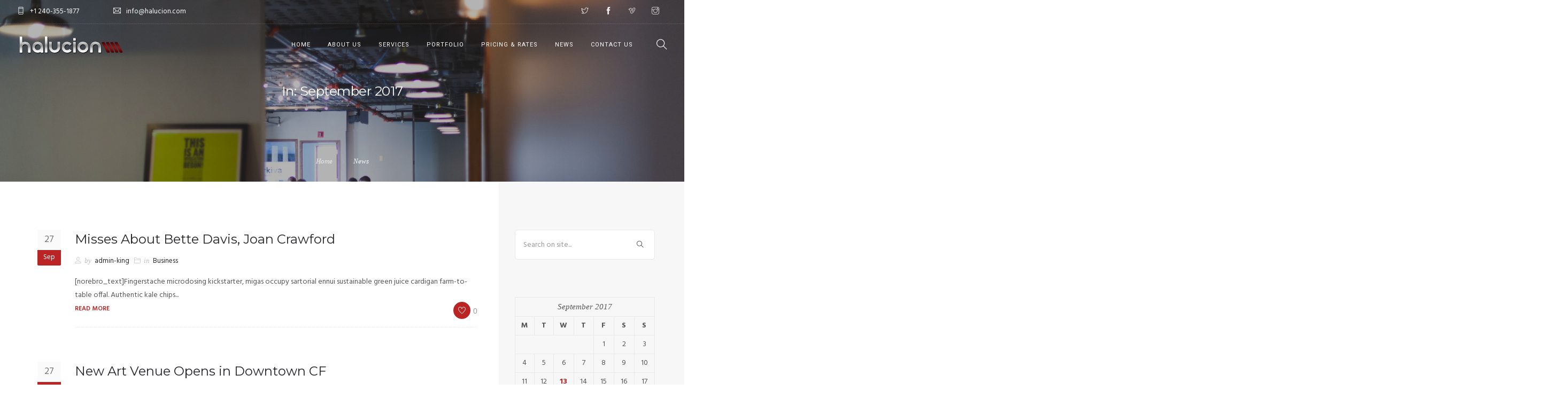

--- FILE ---
content_type: text/html; charset=UTF-8
request_url: https://halucion.com/2017/09/
body_size: 21111
content:
<!doctype html>
<html lang="en-US">
<head>
	<meta charset="UTF-8">
	<meta name="viewport" content="width=device-width, initial-scale=1.0">
	<link rel="pingback" href="https://halucion.com/xmlrpc.php" />
	<title>September 2017 &#8211; Halucion</title>
<meta name='robots' content='max-image-preview:large' />
	<style>img:is([sizes="auto" i], [sizes^="auto," i]) { contain-intrinsic-size: 3000px 1500px }</style>
	<link rel='dns-prefetch' href='//fonts.googleapis.com' />
<link rel="alternate" type="application/rss+xml" title="Halucion &raquo; Feed" href="https://halucion.com/feed/" />
<link rel="alternate" type="application/rss+xml" title="Halucion &raquo; Comments Feed" href="https://halucion.com/comments/feed/" />
<script type="text/javascript">
/* <![CDATA[ */
window._wpemojiSettings = {"baseUrl":"https:\/\/s.w.org\/images\/core\/emoji\/16.0.1\/72x72\/","ext":".png","svgUrl":"https:\/\/s.w.org\/images\/core\/emoji\/16.0.1\/svg\/","svgExt":".svg","source":{"concatemoji":"https:\/\/halucion.com\/wp-includes\/js\/wp-emoji-release.min.js?ver=6.8.3"}};
/*! This file is auto-generated */
!function(s,n){var o,i,e;function c(e){try{var t={supportTests:e,timestamp:(new Date).valueOf()};sessionStorage.setItem(o,JSON.stringify(t))}catch(e){}}function p(e,t,n){e.clearRect(0,0,e.canvas.width,e.canvas.height),e.fillText(t,0,0);var t=new Uint32Array(e.getImageData(0,0,e.canvas.width,e.canvas.height).data),a=(e.clearRect(0,0,e.canvas.width,e.canvas.height),e.fillText(n,0,0),new Uint32Array(e.getImageData(0,0,e.canvas.width,e.canvas.height).data));return t.every(function(e,t){return e===a[t]})}function u(e,t){e.clearRect(0,0,e.canvas.width,e.canvas.height),e.fillText(t,0,0);for(var n=e.getImageData(16,16,1,1),a=0;a<n.data.length;a++)if(0!==n.data[a])return!1;return!0}function f(e,t,n,a){switch(t){case"flag":return n(e,"\ud83c\udff3\ufe0f\u200d\u26a7\ufe0f","\ud83c\udff3\ufe0f\u200b\u26a7\ufe0f")?!1:!n(e,"\ud83c\udde8\ud83c\uddf6","\ud83c\udde8\u200b\ud83c\uddf6")&&!n(e,"\ud83c\udff4\udb40\udc67\udb40\udc62\udb40\udc65\udb40\udc6e\udb40\udc67\udb40\udc7f","\ud83c\udff4\u200b\udb40\udc67\u200b\udb40\udc62\u200b\udb40\udc65\u200b\udb40\udc6e\u200b\udb40\udc67\u200b\udb40\udc7f");case"emoji":return!a(e,"\ud83e\udedf")}return!1}function g(e,t,n,a){var r="undefined"!=typeof WorkerGlobalScope&&self instanceof WorkerGlobalScope?new OffscreenCanvas(300,150):s.createElement("canvas"),o=r.getContext("2d",{willReadFrequently:!0}),i=(o.textBaseline="top",o.font="600 32px Arial",{});return e.forEach(function(e){i[e]=t(o,e,n,a)}),i}function t(e){var t=s.createElement("script");t.src=e,t.defer=!0,s.head.appendChild(t)}"undefined"!=typeof Promise&&(o="wpEmojiSettingsSupports",i=["flag","emoji"],n.supports={everything:!0,everythingExceptFlag:!0},e=new Promise(function(e){s.addEventListener("DOMContentLoaded",e,{once:!0})}),new Promise(function(t){var n=function(){try{var e=JSON.parse(sessionStorage.getItem(o));if("object"==typeof e&&"number"==typeof e.timestamp&&(new Date).valueOf()<e.timestamp+604800&&"object"==typeof e.supportTests)return e.supportTests}catch(e){}return null}();if(!n){if("undefined"!=typeof Worker&&"undefined"!=typeof OffscreenCanvas&&"undefined"!=typeof URL&&URL.createObjectURL&&"undefined"!=typeof Blob)try{var e="postMessage("+g.toString()+"("+[JSON.stringify(i),f.toString(),p.toString(),u.toString()].join(",")+"));",a=new Blob([e],{type:"text/javascript"}),r=new Worker(URL.createObjectURL(a),{name:"wpTestEmojiSupports"});return void(r.onmessage=function(e){c(n=e.data),r.terminate(),t(n)})}catch(e){}c(n=g(i,f,p,u))}t(n)}).then(function(e){for(var t in e)n.supports[t]=e[t],n.supports.everything=n.supports.everything&&n.supports[t],"flag"!==t&&(n.supports.everythingExceptFlag=n.supports.everythingExceptFlag&&n.supports[t]);n.supports.everythingExceptFlag=n.supports.everythingExceptFlag&&!n.supports.flag,n.DOMReady=!1,n.readyCallback=function(){n.DOMReady=!0}}).then(function(){return e}).then(function(){var e;n.supports.everything||(n.readyCallback(),(e=n.source||{}).concatemoji?t(e.concatemoji):e.wpemoji&&e.twemoji&&(t(e.twemoji),t(e.wpemoji)))}))}((window,document),window._wpemojiSettings);
/* ]]> */
</script>
<link rel='stylesheet' id='sbi_styles-css' href='https://halucion.com/wp-content/plugins/instagram-feed/css/sbi-styles.min.css?ver=6.9.1' type='text/css' media='all' />
<style id='wp-emoji-styles-inline-css' type='text/css'>

	img.wp-smiley, img.emoji {
		display: inline !important;
		border: none !important;
		box-shadow: none !important;
		height: 1em !important;
		width: 1em !important;
		margin: 0 0.07em !important;
		vertical-align: -0.1em !important;
		background: none !important;
		padding: 0 !important;
	}
</style>
<link rel='stylesheet' id='wp-block-library-css' href='https://halucion.com/wp-includes/css/dist/block-library/style.min.css?ver=6.8.3' type='text/css' media='all' />
<style id='wp-block-library-theme-inline-css' type='text/css'>
.wp-block-audio :where(figcaption){color:#555;font-size:13px;text-align:center}.is-dark-theme .wp-block-audio :where(figcaption){color:#ffffffa6}.wp-block-audio{margin:0 0 1em}.wp-block-code{border:1px solid #ccc;border-radius:4px;font-family:Menlo,Consolas,monaco,monospace;padding:.8em 1em}.wp-block-embed :where(figcaption){color:#555;font-size:13px;text-align:center}.is-dark-theme .wp-block-embed :where(figcaption){color:#ffffffa6}.wp-block-embed{margin:0 0 1em}.blocks-gallery-caption{color:#555;font-size:13px;text-align:center}.is-dark-theme .blocks-gallery-caption{color:#ffffffa6}:root :where(.wp-block-image figcaption){color:#555;font-size:13px;text-align:center}.is-dark-theme :root :where(.wp-block-image figcaption){color:#ffffffa6}.wp-block-image{margin:0 0 1em}.wp-block-pullquote{border-bottom:4px solid;border-top:4px solid;color:currentColor;margin-bottom:1.75em}.wp-block-pullquote cite,.wp-block-pullquote footer,.wp-block-pullquote__citation{color:currentColor;font-size:.8125em;font-style:normal;text-transform:uppercase}.wp-block-quote{border-left:.25em solid;margin:0 0 1.75em;padding-left:1em}.wp-block-quote cite,.wp-block-quote footer{color:currentColor;font-size:.8125em;font-style:normal;position:relative}.wp-block-quote:where(.has-text-align-right){border-left:none;border-right:.25em solid;padding-left:0;padding-right:1em}.wp-block-quote:where(.has-text-align-center){border:none;padding-left:0}.wp-block-quote.is-large,.wp-block-quote.is-style-large,.wp-block-quote:where(.is-style-plain){border:none}.wp-block-search .wp-block-search__label{font-weight:700}.wp-block-search__button{border:1px solid #ccc;padding:.375em .625em}:where(.wp-block-group.has-background){padding:1.25em 2.375em}.wp-block-separator.has-css-opacity{opacity:.4}.wp-block-separator{border:none;border-bottom:2px solid;margin-left:auto;margin-right:auto}.wp-block-separator.has-alpha-channel-opacity{opacity:1}.wp-block-separator:not(.is-style-wide):not(.is-style-dots){width:100px}.wp-block-separator.has-background:not(.is-style-dots){border-bottom:none;height:1px}.wp-block-separator.has-background:not(.is-style-wide):not(.is-style-dots){height:2px}.wp-block-table{margin:0 0 1em}.wp-block-table td,.wp-block-table th{word-break:normal}.wp-block-table :where(figcaption){color:#555;font-size:13px;text-align:center}.is-dark-theme .wp-block-table :where(figcaption){color:#ffffffa6}.wp-block-video :where(figcaption){color:#555;font-size:13px;text-align:center}.is-dark-theme .wp-block-video :where(figcaption){color:#ffffffa6}.wp-block-video{margin:0 0 1em}:root :where(.wp-block-template-part.has-background){margin-bottom:0;margin-top:0;padding:1.25em 2.375em}
</style>
<style id='classic-theme-styles-inline-css' type='text/css'>
/*! This file is auto-generated */
.wp-block-button__link{color:#fff;background-color:#32373c;border-radius:9999px;box-shadow:none;text-decoration:none;padding:calc(.667em + 2px) calc(1.333em + 2px);font-size:1.125em}.wp-block-file__button{background:#32373c;color:#fff;text-decoration:none}
</style>
<link rel='stylesheet' id='woocommerce-add-to-cart-form-style-css' href='https://halucion.com/wp-content/plugins/woocommerce/assets/client/blocks/woocommerce/add-to-cart-form-style.css?ver=6.8.3' type='text/css' media='all' />
<style id='woocommerce-product-button-style-inline-css' type='text/css'>
.wp-block-button.wc-block-components-product-button{align-items:center;display:flex;flex-direction:column;gap:12px;justify-content:center;white-space:normal;word-break:break-word}.wp-block-button.wc-block-components-product-button.is-style-outline .wp-block-button__link{border:2px solid}.wp-block-button.wc-block-components-product-button.is-style-outline .wp-block-button__link:not(.has-text-color){color:currentColor}.wp-block-button.wc-block-components-product-button.is-style-outline .wp-block-button__link:not(.has-background){background-color:transparent;background-image:none}.wp-block-button.wc-block-components-product-button.has-custom-width .wp-block-button__link{box-sizing:border-box}.wp-block-button.wc-block-components-product-button.wp-block-button__width-25 .wp-block-button__link{width:25%}.wp-block-button.wc-block-components-product-button.wp-block-button__width-50 .wp-block-button__link{width:50%}.wp-block-button.wc-block-components-product-button.wp-block-button__width-75 .wp-block-button__link{width:75%}.wp-block-button.wc-block-components-product-button.wp-block-button__width-100 .wp-block-button__link{width:100%}.wp-block-button.wc-block-components-product-button .wp-block-button__link{display:inline-flex;font-size:1em;justify-content:center;text-align:center;white-space:normal;width:auto;word-break:break-word}.wp-block-button.wc-block-components-product-button a[hidden]{display:none}@keyframes slideOut{0%{transform:translateY(0)}to{transform:translateY(-100%)}}@keyframes slideIn{0%{opacity:0;transform:translateY(90%)}to{opacity:1;transform:translate(0)}}.wp-block-button.wc-block-components-product-button.align-left{align-items:flex-start}.wp-block-button.wc-block-components-product-button.align-right{align-items:flex-end}.wp-block-button.wc-block-components-product-button .wc-block-components-product-button__button{align-items:center;border-style:none;display:inline-flex;justify-content:center;line-height:inherit;overflow:hidden;white-space:normal;word-break:break-word}.wp-block-button.wc-block-components-product-button .wc-block-components-product-button__button span.wc-block-slide-out{animation:slideOut .1s linear 1 normal forwards}.wp-block-button.wc-block-components-product-button .wc-block-components-product-button__button span.wc-block-slide-in{animation:slideIn .1s linear 1 normal}.wp-block-button.wc-block-components-product-button .wc-block-components-product-button__button--placeholder{background-color:currentColor!important;border:0!important;border-radius:.25rem;box-shadow:none;color:currentColor!important;display:block;line-height:1;max-width:100%!important;min-height:3em;min-width:8em;opacity:.15;outline:0!important;overflow:hidden!important;pointer-events:none;position:relative!important;width:100%;z-index:1}.wp-block-button.wc-block-components-product-button .wc-block-components-product-button__button--placeholder>*{visibility:hidden}.wp-block-button.wc-block-components-product-button .wc-block-components-product-button__button--placeholder:after{animation:loading__animation 1.5s ease-in-out infinite;background-image:linear-gradient(90deg,currentColor,hsla(0,0%,96%,.302),currentColor);background-repeat:no-repeat;content:" ";display:block;height:100%;left:0;position:absolute;right:0;top:0;transform:translateX(-100%)}@keyframes loading__animation{to{transform:translateX(100%)}}@media screen and (prefers-reduced-motion:reduce){.wp-block-button.wc-block-components-product-button .wc-block-components-product-button__button--placeholder{animation:none}}.wc-block-all-products .wp-block-button.wc-block-components-product-button{margin-bottom:12px}.theme-twentytwentyone .editor-styles-wrapper .wc-block-components-product-button .wp-block-button__link{background-color:var(--button--color-background);border-color:var(--button--color-background);color:var(--button--color-text)}

</style>
<style id='woocommerce-product-collection-style-inline-css' type='text/css'>
.wp-block-woocommerce-product-collection .wc-block-components-product-stock-indicator{text-align:center}.wc-block-components-notice-banner .wc-block-components-button.wc-block-components-notice-banner__dismiss[hidden]{display:none}

</style>
<style id='woocommerce-product-filters-style-inline-css' type='text/css'>
:where(.wc-block-product-filters){--top-padding:var(--wp-admin--admin-bar--height);display:inline-flex}@media(max-width:782px){:where(.wc-block-product-filters){--top-padding:var(--adminbar-mobile-padding,0)}}:where(.wc-block-product-filters) .wc-block-product-filters__close-overlay,:where(.wc-block-product-filters) .wc-block-product-filters__open-overlay{align-items:center;background:transparent;border:transparent;color:inherit;display:flex;font-size:.875em;padding:0}:where(.wc-block-product-filters) .wc-block-product-filters__close-overlay svg,:where(.wc-block-product-filters) .wc-block-product-filters__open-overlay svg{fill:currentColor}:where(.wc-block-product-filters) .wc-block-product-filters__close-overlay span,:where(.wc-block-product-filters) .wc-block-product-filters__open-overlay span{padding:0 5px}:where(.wc-block-product-filters) .wc-block-product-filters__open-overlay svg{height:var(--wc-product-filters-overlay-icon-size,1.5em);width:var(--wc-product-filters-overlay-icon-size,1.5em)}:where(.wc-block-product-filters) .wc-block-product-filters__overlay{background-color:transparent;inset:0;pointer-events:none;position:fixed;top:var(--top-padding);transition:background-color .5s;z-index:9999}:where(.wc-block-product-filters) .wc-block-product-filters__overlay-wrapper{height:100%;position:relative;width:100%}:where(.wc-block-product-filters) .wc-block-product-filters__overlay-dialog{background-color:var(--wc-product-filters-overlay-background-color,var(--wc-product-filters-background-color,var(--wp--preset--color--base,#fff)));color:var(--wc-product-filters-overlay-text-color,var(--wc-product-filters-text-color,var(--wp--preset--color--base,#111)));display:flex!important;flex-direction:column;gap:var(--wp--preset--spacing--40);inset:0;max-height:100%;position:absolute;transform:translateY(100vh);transition:none}:where(.wc-block-product-filters) .wc-block-product-filters__overlay-header{display:flex;flex-flow:row-reverse;padding:var(--wp--preset--spacing--30) var(--wp--preset--spacing--40) 0}:where(.wc-block-product-filters) .wc-block-product-filters__overlay-content{display:flex;flex-direction:column;flex-grow:1;gap:var(--wc-product-filter-block-spacing,var(--wp--style--block-gap,1.2rem));overflow-y:scroll;padding:0 var(--wp--preset--spacing--40)}:where(.wc-block-product-filters) .wc-block-product-filters__overlay-content>:first-child{margin-top:0}:where(.wc-block-product-filters) .wc-block-product-filters__overlay-footer{box-shadow:0 -4px 8px 0 rgba(0,0,0,.102);padding:var(--wp--preset--spacing--30) var(--wp--preset--spacing--40)}:where(.wc-block-product-filters) .wc-block-product-filters__apply{width:100%}:where(.wc-block-product-filters).is-overlay-opened .wc-block-product-filters__overlay{background-color:rgba(95,95,95,.35);pointer-events:auto;z-index:9999}:where(.wc-block-product-filters).is-overlay-opened .wc-block-product-filters__overlay-dialog{color:var(--wc-product-filters-overlay-color,inherit);transform:translateY(0);transition:transform .5s}@media(min-width:601px){:where(.wc-block-product-filters),:where(.wc-block-product-filters).is-overlay-opened{display:flex}:where(.wc-block-product-filters) .wc-block-product-filters__open-overlay,:where(.wc-block-product-filters) .wc-block-product-filters__overlay-footer,:where(.wc-block-product-filters) .wc-block-product-filters__overlay-header,:where(.wc-block-product-filters).is-overlay-opened .wc-block-product-filters__open-overlay,:where(.wc-block-product-filters).is-overlay-opened .wc-block-product-filters__overlay-footer,:where(.wc-block-product-filters).is-overlay-opened .wc-block-product-filters__overlay-header{display:none}:where(.wc-block-product-filters) .wc-block-product-filters__overlay,:where(.wc-block-product-filters).is-overlay-opened .wc-block-product-filters__overlay{background:inherit;color:inherit;inset:0;pointer-events:auto;position:relative;transition:none}:where(.wc-block-product-filters) .wc-block-product-filters__overlay-wrapper,:where(.wc-block-product-filters).is-overlay-opened .wc-block-product-filters__overlay-wrapper{background:inherit;color:inherit;height:auto;width:auto}:where(.wc-block-product-filters) .wc-block-product-filters__overlay-dialog,:where(.wc-block-product-filters).is-overlay-opened .wc-block-product-filters__overlay-dialog{background:inherit;color:inherit;position:relative;transform:none}:where(.wc-block-product-filters) .wc-block-product-filters__overlay-content,:where(.wc-block-product-filters).is-overlay-opened .wc-block-product-filters__overlay-content{background:inherit;color:inherit;flex-grow:1;overflow:visible;padding:0}}@media(max-width:600px){:where(.wc-block-product-filters) .wc-block-product-filters__overlay-content .wp-block-group{display:block}:where(.wc-block-product-filters) .wc-block-product-filters__overlay-content .wp-block-group>div{margin:20px 0}}.wc-block-product-filter--hidden{display:none}

</style>
<link rel='stylesheet' id='woocommerce-product-filter-price-slider-style-css' href='https://halucion.com/wp-content/plugins/woocommerce/assets/client/blocks/woocommerce/product-filter-price-slider-style.css?ver=6.8.3' type='text/css' media='all' />
<style id='woocommerce-product-filter-removable-chips-style-inline-css' type='text/css'>
.wc-block-product-filter-removable-chips.is-vertical .wc-block-product-filter-removable-chips__items{flex-direction:column}.wc-block-product-filter-removable-chips.is-content-justification-center .wc-block-product-filter-removable-chips__items{justify-content:center}.wc-block-product-filter-removable-chips.is-content-justification-right .wc-block-product-filter-removable-chips__items{justify-content:flex-end}.wc-block-product-filter-removable-chips.is-content-justification-space-between .wc-block-product-filter-removable-chips__items{justify-content:space-between}.wc-block-product-filter-removable-chips.is-horizontal .wc-block-product-filter-removable-chips__items{width:100%}.wc-block-product-filter-removable-chips__items{color:var(--wc-product-filter-removable-chips-text,currentColor);display:inline-flex;flex-wrap:wrap;gap:4px;list-style:none;margin:0;padding:0}.wc-block-product-filter-removable-chips__items .wc-block-product-filter-removable-chips__item{align-items:center;appearance:none;background:var(--wc-product-filter-removable-chips-background,transparent);border:1px solid var(--wc-product-filter-removable-chips-border,color-mix(in srgb,currentColor 20%,transparent));border-radius:2px;display:flex;font-size:.875em;gap:8px;justify-content:space-between;padding:.25em .75em}.wc-block-product-filter-removable-chips__items .wc-block-product-filter-removable-chips__item .wc-block-product-filter-removable-chips__remove{align-items:center;background-color:transparent;border:none;color:var(--wc-product-filter-removable-chips-text,currentColor);cursor:pointer;display:flex;margin:0;padding:0}.wc-block-product-filter-removable-chips__items .wc-block-product-filter-removable-chips__item .wc-block-product-filter-removable-chips__remove .wc-block-product-filter-removable-chips__remove-icon{fill:currentColor}

</style>
<style id='woocommerce-product-filter-checkbox-list-style-inline-css' type='text/css'>
.wc-block-product-filter-checkbox-list__list{list-style:none outside;margin:0;padding:0}.wc-block-product-filter-checkbox-list__label{align-items:center;display:inline-flex;gap:.625em}.wc-block-product-filter-checkbox-list__item .wc-block-product-filter-checkbox-list__label{margin-bottom:0}:where(.wc-block-product-filter-checkbox-list__input-wrapper){display:block;position:relative}.wc-block-product-filter-checkbox-list__input-wrapper:before{background:currentColor;border-radius:2px;content:"";height:1em;left:0;opacity:.1;pointer-events:none;position:absolute;top:0;width:1em}.has-option-element-color .wc-block-product-filter-checkbox-list__input-wrapper:before{display:none}input[type=checkbox].wc-block-product-filter-checkbox-list__input{appearance:none;background:var(--wc-product-filter-checkbox-list-option-element,transparent);border:1px solid var(--wc-product-filter-checkbox-list-option-element-border,transparent);border-radius:2px;color:inherit;cursor:pointer;display:block;font-size:inherit;height:1em;margin:0;width:1em}input[type=checkbox].wc-block-product-filter-checkbox-list__input:focus{outline-color:var(--wc-product-filter-checkbox-list-option-element-border,currentColor);outline-width:1px}svg.wc-block-product-filter-checkbox-list__mark{box-sizing:border-box;color:var(--wc-product-filter-checkbox-list-option-element-selected,currentColor);display:none;height:1em;left:0;padding:.2em;position:absolute;top:0;width:1em}input[type=checkbox].wc-block-product-filter-checkbox-list__input:checked:after,input[type=checkbox].wc-block-product-filter-checkbox-list__input:checked:before{content:none}input[type=checkbox].wc-block-product-filter-checkbox-list__input:checked+.wc-block-product-filter-checkbox-list__mark{display:block;pointer-events:none}:where(.wc-block-product-filter-checkbox-list__text-wrapper){align-items:center;display:inline-flex;font-size:.875em;gap:4px}.wc-block-product-filter-checkbox-list__show-more{appearance:none;background:transparent;border:none;font-family:inherit;padding:0;text-decoration:underline}

</style>
<style id='woocommerce-product-filter-chips-style-inline-css' type='text/css'>
:where(.wc-block-product-filter-chips__items){display:flex;flex-wrap:wrap;gap:4px}.wc-block-product-filter-chips__item{appearance:none;background:transparent;border:1px solid color-mix(in srgb,currentColor 20%,transparent);border-radius:2px;color:var(--wc-product-filter-chips-text,currentColor);cursor:pointer;font-family:inherit;font-size:.875em;padding:4px 8px}.has-chip-text-color .wc-block-product-filter-chips__item{color:var(--wc-product-filter-chips-text)}.has-chip-background-color .wc-block-product-filter-chips__item{background:var(--wc-product-filter-chips-background)}.has-chip-border-color .wc-block-product-filter-chips__item{border-color:var(--wc-product-filter-chips-border)}.wc-block-product-filter-chips__item[aria-checked=true]{background:currentColor}.has-selected-chip-text-color .wc-block-product-filter-chips__item[aria-checked=true]{color:var(--wc-product-filter-chips-selected-text)}.has-selected-chip-background-color .wc-block-product-filter-chips__item[aria-checked=true]{background:var(--wc-product-filter-chips-selected-background)}.has-selected-chip-border-color .wc-block-product-filter-chips__item[aria-checked=true]{border-color:var(--wc-product-filter-chips-selected-border)}:where(.wc-block-product-filter-chips__label){align-items:center;display:inline-flex;gap:4px}.wc-block-product-filter-chips:not(.has-selected-chip-text-color) .wc-block-product-filter-chips__item[aria-checked=true]>.wc-block-product-filter-chips__label{filter:invert(100%)}.wc-block-product-filter-chips__show-more{appearance:none;background:transparent;border:none;font-family:inherit;padding:0;text-decoration:underline}

</style>
<link rel='stylesheet' id='woocommerce-product-gallery-style-css' href='https://halucion.com/wp-content/plugins/woocommerce/assets/client/blocks/woocommerce/product-gallery-style.css?ver=6.8.3' type='text/css' media='all' />
<style id='woocommerce-product-template-style-inline-css' type='text/css'>
.wc-block-product-template{list-style:none;margin-bottom:0;margin-top:0;max-width:100%;padding:0}.wc-block-product-template.wc-block-product-template{background:none}.wc-block-product-template.is-flex-container{display:flex;flex-direction:row;flex-wrap:wrap;gap:1.25em}.wc-block-product-template.is-flex-container>li{list-style:none;margin:0;width:100%}@media(min-width:600px){.wc-block-product-template.is-flex-container.is-flex-container.columns-2>li{width:calc(50% - .625em)}.wc-block-product-template.is-flex-container.is-flex-container.columns-3>li{width:calc(33.33333% - .83333em)}.wc-block-product-template.is-flex-container.is-flex-container.columns-4>li{width:calc(25% - .9375em)}.wc-block-product-template.is-flex-container.is-flex-container.columns-5>li{width:calc(20% - 1em)}.wc-block-product-template.is-flex-container.is-flex-container.columns-6>li{width:calc(16.66667% - 1.04167em)}}.wc-block-product-template__responsive{grid-gap:1.25em;display:grid}.wc-block-product-template__responsive.columns-2{grid-template-columns:repeat(auto-fill,minmax(max(150px,calc(50% - .625em)),1fr))}.wc-block-product-template__responsive.columns-3{grid-template-columns:repeat(auto-fill,minmax(max(150px,calc(33.33333% - .83333em)),1fr))}.wc-block-product-template__responsive.columns-4{grid-template-columns:repeat(auto-fill,minmax(max(150px,calc(25% - .9375em)),1fr))}.wc-block-product-template__responsive.columns-5{grid-template-columns:repeat(auto-fill,minmax(max(150px,calc(20% - 1em)),1fr))}.wc-block-product-template__responsive.columns-6{grid-template-columns:repeat(auto-fill,minmax(max(150px,calc(16.66667% - 1.04167em)),1fr))}.wc-block-product-template__responsive>li{margin-block-start:0}:where(.wc-block-product-template .wc-block-product)>:not(:last-child){margin-bottom:.75rem;margin-top:0}.is-product-collection-layout-list .wc-block-product:not(:last-child){margin-bottom:1.2rem}

</style>
<style id='global-styles-inline-css' type='text/css'>
:root{--wp--preset--aspect-ratio--square: 1;--wp--preset--aspect-ratio--4-3: 4/3;--wp--preset--aspect-ratio--3-4: 3/4;--wp--preset--aspect-ratio--3-2: 3/2;--wp--preset--aspect-ratio--2-3: 2/3;--wp--preset--aspect-ratio--16-9: 16/9;--wp--preset--aspect-ratio--9-16: 9/16;--wp--preset--color--black: #000000;--wp--preset--color--cyan-bluish-gray: #abb8c3;--wp--preset--color--white: #ffffff;--wp--preset--color--pale-pink: #f78da7;--wp--preset--color--vivid-red: #cf2e2e;--wp--preset--color--luminous-vivid-orange: #ff6900;--wp--preset--color--luminous-vivid-amber: #fcb900;--wp--preset--color--light-green-cyan: #7bdcb5;--wp--preset--color--vivid-green-cyan: #00d084;--wp--preset--color--pale-cyan-blue: #8ed1fc;--wp--preset--color--vivid-cyan-blue: #0693e3;--wp--preset--color--vivid-purple: #9b51e0;--wp--preset--color--primary-color: #bb2424;--wp--preset--color--dark-color: #1c1d1f;--wp--preset--color--warning-color: #eaa36e;--wp--preset--color--success-color: #8fae1b;--wp--preset--color--hot-color: #E41D52;--wp--preset--gradient--vivid-cyan-blue-to-vivid-purple: linear-gradient(135deg,rgba(6,147,227,1) 0%,rgb(155,81,224) 100%);--wp--preset--gradient--light-green-cyan-to-vivid-green-cyan: linear-gradient(135deg,rgb(122,220,180) 0%,rgb(0,208,130) 100%);--wp--preset--gradient--luminous-vivid-amber-to-luminous-vivid-orange: linear-gradient(135deg,rgba(252,185,0,1) 0%,rgba(255,105,0,1) 100%);--wp--preset--gradient--luminous-vivid-orange-to-vivid-red: linear-gradient(135deg,rgba(255,105,0,1) 0%,rgb(207,46,46) 100%);--wp--preset--gradient--very-light-gray-to-cyan-bluish-gray: linear-gradient(135deg,rgb(238,238,238) 0%,rgb(169,184,195) 100%);--wp--preset--gradient--cool-to-warm-spectrum: linear-gradient(135deg,rgb(74,234,220) 0%,rgb(151,120,209) 20%,rgb(207,42,186) 40%,rgb(238,44,130) 60%,rgb(251,105,98) 80%,rgb(254,248,76) 100%);--wp--preset--gradient--blush-light-purple: linear-gradient(135deg,rgb(255,206,236) 0%,rgb(152,150,240) 100%);--wp--preset--gradient--blush-bordeaux: linear-gradient(135deg,rgb(254,205,165) 0%,rgb(254,45,45) 50%,rgb(107,0,62) 100%);--wp--preset--gradient--luminous-dusk: linear-gradient(135deg,rgb(255,203,112) 0%,rgb(199,81,192) 50%,rgb(65,88,208) 100%);--wp--preset--gradient--pale-ocean: linear-gradient(135deg,rgb(255,245,203) 0%,rgb(182,227,212) 50%,rgb(51,167,181) 100%);--wp--preset--gradient--electric-grass: linear-gradient(135deg,rgb(202,248,128) 0%,rgb(113,206,126) 100%);--wp--preset--gradient--midnight: linear-gradient(135deg,rgb(2,3,129) 0%,rgb(40,116,252) 100%);--wp--preset--font-size--small: 13px;--wp--preset--font-size--medium: 20px;--wp--preset--font-size--large: 36px;--wp--preset--font-size--x-large: 42px;--wp--preset--font-family--inter: "Inter", sans-serif;--wp--preset--font-family--cardo: Cardo;--wp--preset--spacing--20: 0.44rem;--wp--preset--spacing--30: 0.67rem;--wp--preset--spacing--40: 1rem;--wp--preset--spacing--50: 1.5rem;--wp--preset--spacing--60: 2.25rem;--wp--preset--spacing--70: 3.38rem;--wp--preset--spacing--80: 5.06rem;--wp--preset--shadow--natural: 6px 6px 9px rgba(0, 0, 0, 0.2);--wp--preset--shadow--deep: 12px 12px 50px rgba(0, 0, 0, 0.4);--wp--preset--shadow--sharp: 6px 6px 0px rgba(0, 0, 0, 0.2);--wp--preset--shadow--outlined: 6px 6px 0px -3px rgba(255, 255, 255, 1), 6px 6px rgba(0, 0, 0, 1);--wp--preset--shadow--crisp: 6px 6px 0px rgba(0, 0, 0, 1);}:where(.is-layout-flex){gap: 0.5em;}:where(.is-layout-grid){gap: 0.5em;}body .is-layout-flex{display: flex;}.is-layout-flex{flex-wrap: wrap;align-items: center;}.is-layout-flex > :is(*, div){margin: 0;}body .is-layout-grid{display: grid;}.is-layout-grid > :is(*, div){margin: 0;}:where(.wp-block-columns.is-layout-flex){gap: 2em;}:where(.wp-block-columns.is-layout-grid){gap: 2em;}:where(.wp-block-post-template.is-layout-flex){gap: 1.25em;}:where(.wp-block-post-template.is-layout-grid){gap: 1.25em;}.has-black-color{color: var(--wp--preset--color--black) !important;}.has-cyan-bluish-gray-color{color: var(--wp--preset--color--cyan-bluish-gray) !important;}.has-white-color{color: var(--wp--preset--color--white) !important;}.has-pale-pink-color{color: var(--wp--preset--color--pale-pink) !important;}.has-vivid-red-color{color: var(--wp--preset--color--vivid-red) !important;}.has-luminous-vivid-orange-color{color: var(--wp--preset--color--luminous-vivid-orange) !important;}.has-luminous-vivid-amber-color{color: var(--wp--preset--color--luminous-vivid-amber) !important;}.has-light-green-cyan-color{color: var(--wp--preset--color--light-green-cyan) !important;}.has-vivid-green-cyan-color{color: var(--wp--preset--color--vivid-green-cyan) !important;}.has-pale-cyan-blue-color{color: var(--wp--preset--color--pale-cyan-blue) !important;}.has-vivid-cyan-blue-color{color: var(--wp--preset--color--vivid-cyan-blue) !important;}.has-vivid-purple-color{color: var(--wp--preset--color--vivid-purple) !important;}.has-black-background-color{background-color: var(--wp--preset--color--black) !important;}.has-cyan-bluish-gray-background-color{background-color: var(--wp--preset--color--cyan-bluish-gray) !important;}.has-white-background-color{background-color: var(--wp--preset--color--white) !important;}.has-pale-pink-background-color{background-color: var(--wp--preset--color--pale-pink) !important;}.has-vivid-red-background-color{background-color: var(--wp--preset--color--vivid-red) !important;}.has-luminous-vivid-orange-background-color{background-color: var(--wp--preset--color--luminous-vivid-orange) !important;}.has-luminous-vivid-amber-background-color{background-color: var(--wp--preset--color--luminous-vivid-amber) !important;}.has-light-green-cyan-background-color{background-color: var(--wp--preset--color--light-green-cyan) !important;}.has-vivid-green-cyan-background-color{background-color: var(--wp--preset--color--vivid-green-cyan) !important;}.has-pale-cyan-blue-background-color{background-color: var(--wp--preset--color--pale-cyan-blue) !important;}.has-vivid-cyan-blue-background-color{background-color: var(--wp--preset--color--vivid-cyan-blue) !important;}.has-vivid-purple-background-color{background-color: var(--wp--preset--color--vivid-purple) !important;}.has-black-border-color{border-color: var(--wp--preset--color--black) !important;}.has-cyan-bluish-gray-border-color{border-color: var(--wp--preset--color--cyan-bluish-gray) !important;}.has-white-border-color{border-color: var(--wp--preset--color--white) !important;}.has-pale-pink-border-color{border-color: var(--wp--preset--color--pale-pink) !important;}.has-vivid-red-border-color{border-color: var(--wp--preset--color--vivid-red) !important;}.has-luminous-vivid-orange-border-color{border-color: var(--wp--preset--color--luminous-vivid-orange) !important;}.has-luminous-vivid-amber-border-color{border-color: var(--wp--preset--color--luminous-vivid-amber) !important;}.has-light-green-cyan-border-color{border-color: var(--wp--preset--color--light-green-cyan) !important;}.has-vivid-green-cyan-border-color{border-color: var(--wp--preset--color--vivid-green-cyan) !important;}.has-pale-cyan-blue-border-color{border-color: var(--wp--preset--color--pale-cyan-blue) !important;}.has-vivid-cyan-blue-border-color{border-color: var(--wp--preset--color--vivid-cyan-blue) !important;}.has-vivid-purple-border-color{border-color: var(--wp--preset--color--vivid-purple) !important;}.has-vivid-cyan-blue-to-vivid-purple-gradient-background{background: var(--wp--preset--gradient--vivid-cyan-blue-to-vivid-purple) !important;}.has-light-green-cyan-to-vivid-green-cyan-gradient-background{background: var(--wp--preset--gradient--light-green-cyan-to-vivid-green-cyan) !important;}.has-luminous-vivid-amber-to-luminous-vivid-orange-gradient-background{background: var(--wp--preset--gradient--luminous-vivid-amber-to-luminous-vivid-orange) !important;}.has-luminous-vivid-orange-to-vivid-red-gradient-background{background: var(--wp--preset--gradient--luminous-vivid-orange-to-vivid-red) !important;}.has-very-light-gray-to-cyan-bluish-gray-gradient-background{background: var(--wp--preset--gradient--very-light-gray-to-cyan-bluish-gray) !important;}.has-cool-to-warm-spectrum-gradient-background{background: var(--wp--preset--gradient--cool-to-warm-spectrum) !important;}.has-blush-light-purple-gradient-background{background: var(--wp--preset--gradient--blush-light-purple) !important;}.has-blush-bordeaux-gradient-background{background: var(--wp--preset--gradient--blush-bordeaux) !important;}.has-luminous-dusk-gradient-background{background: var(--wp--preset--gradient--luminous-dusk) !important;}.has-pale-ocean-gradient-background{background: var(--wp--preset--gradient--pale-ocean) !important;}.has-electric-grass-gradient-background{background: var(--wp--preset--gradient--electric-grass) !important;}.has-midnight-gradient-background{background: var(--wp--preset--gradient--midnight) !important;}.has-small-font-size{font-size: var(--wp--preset--font-size--small) !important;}.has-medium-font-size{font-size: var(--wp--preset--font-size--medium) !important;}.has-large-font-size{font-size: var(--wp--preset--font-size--large) !important;}.has-x-large-font-size{font-size: var(--wp--preset--font-size--x-large) !important;}
:where(.wp-block-post-template.is-layout-flex){gap: 1.25em;}:where(.wp-block-post-template.is-layout-grid){gap: 1.25em;}
:where(.wp-block-columns.is-layout-flex){gap: 2em;}:where(.wp-block-columns.is-layout-grid){gap: 2em;}
:root :where(.wp-block-pullquote){font-size: 1.5em;line-height: 1.6;}
</style>
<link rel='stylesheet' id='contact-form-7-css' href='https://halucion.com/wp-content/plugins/contact-form-7/includes/css/styles.css?ver=6.0.6' type='text/css' media='all' />
<link rel='stylesheet' id='woocommerce-layout-css' href='https://halucion.com/wp-content/plugins/woocommerce/assets/css/woocommerce-layout.css?ver=9.9.4' type='text/css' media='all' />
<link rel='stylesheet' id='woocommerce-smallscreen-css' href='https://halucion.com/wp-content/plugins/woocommerce/assets/css/woocommerce-smallscreen.css?ver=9.9.4' type='text/css' media='only screen and (max-width: 768px)' />
<link rel='stylesheet' id='woocommerce-general-css' href='https://halucion.com/wp-content/plugins/woocommerce/assets/css/woocommerce.css?ver=9.9.4' type='text/css' media='all' />
<style id='woocommerce-inline-inline-css' type='text/css'>
.woocommerce form .form-row .required { visibility: visible; }
</style>
<link rel='stylesheet' id='brands-styles-css' href='https://halucion.com/wp-content/plugins/woocommerce/assets/css/brands.css?ver=9.9.4' type='text/css' media='all' />
<link rel='stylesheet' id='js_composer_front-css' href='https://halucion.com/wp-content/plugins/js_composer/assets/css/js_composer.min.css?ver=8.3.1' type='text/css' media='all' />
<link rel='stylesheet' id='roneous-google-fonts-css' href='https://fonts.googleapis.com/css?family=Hind%3A400%2C100%2C300%2C400%2C600%2C700%7CMontserrat%3A400%2C100%2C300%2C400%2C600%2C700%7CRoboto%3A400%2C100%2C300%2C400%2C600%2C700%7COpen+Sans%3A300%2C400&#038;subset=latin%2Clatin-ext&#038;ver=6.8.3' type='text/css' media='all' />
<link rel='stylesheet' id='roneous-libs-css' href='https://halucion.com/wp-content/themes/roneous/assets/css/libs.css?ver=6.8.3' type='text/css' media='all' />
<link rel='stylesheet' id='roneous-theme-styles-css' href='https://halucion.com/wp-content/uploads/wp-less-cache/roneous-theme-styles.css?ver=1762111434' type='text/css' media='all' />
<link rel='stylesheet' id='roneous-style-css' href='https://halucion.com/wp-content/themes/roneous/style.css?ver=6.8.3' type='text/css' media='all' />
<style id='roneous-style-inline-css' type='text/css'>
footer h1, footer h2, footer h3, footer h4, footer h5, footer h6{color:;} .sub-footer .menu a:after{background:#f92828!important;} .footer-widget.bg-white .widget .tlg-posts-widget .tlg-posts-item .tlg-posts-content .tlg-posts-title:hover, .footer-widget.bg-white .widget .tlg-posts-widget .tlg-posts-item .tlg-posts-content .tlg-posts-title:focus,footer .sub-footer .social-list a,footer .sub-footer .menu a,.footer-widget .widget .twitter-feed .timePosted a, .footer-widget .widget .twitter-feed .timePosted a,.footer-widget .widget .twitter-feed .tweet a,footer a, footer a:hover, footer a:focus, footer h3 a, footer .widget_nav_menu li a, footer .widget_layered_nav li a, footer .widget_product_categories li a, footer .widget_categories .widget-archive li a, footer .widget_categories .post-categories li a, footer .widget_categories li a, footer .widget_archive .widget-archive li a, footer .widget_archive .post-categories li a, footer .widget_archive li a, footer .widget_meta li a, footer .widget_recent_entries li a, footer .widget_pages li a,footer .textwidget a{color:#f92828!important;} footer, footer .widget .title, footer .widget .widgettitle,.footer-widget .widget .twitter-feed .tweet,.footer-widget .widget .tlg-posts-widget .tlg-posts-item .tlg-posts-content .tlg-posts-date,footer .sub {color:!important;} footer{background:!important;} footer .sub-footer, footer .sub-footer{background:!important;border-top-color:!important;}.bg-dark .widget .tlg-posts-widget .tlg-posts-item, .bg-graydark .widget .tlg-posts-widget .tlg-posts-item{border-bottom-color:!important;}
</style>
<script type="text/javascript" src="https://halucion.com/wp-includes/js/jquery/jquery.min.js?ver=3.7.1" id="jquery-core-js"></script>
<script type="text/javascript" src="https://halucion.com/wp-includes/js/jquery/jquery-migrate.min.js?ver=3.4.1" id="jquery-migrate-js"></script>
<script type="text/javascript" src="https://halucion.com/wp-content/plugins/woocommerce/assets/js/jquery-blockui/jquery.blockUI.min.js?ver=2.7.0-wc.9.9.4" id="jquery-blockui-js" data-wp-strategy="defer"></script>
<script type="text/javascript" id="wc-add-to-cart-js-extra">
/* <![CDATA[ */
var wc_add_to_cart_params = {"ajax_url":"\/wp-admin\/admin-ajax.php","wc_ajax_url":"\/?wc-ajax=%%endpoint%%","i18n_view_cart":"View cart","cart_url":"https:\/\/halucion.com","is_cart":"","cart_redirect_after_add":"no"};
/* ]]> */
</script>
<script type="text/javascript" src="https://halucion.com/wp-content/plugins/woocommerce/assets/js/frontend/add-to-cart.min.js?ver=9.9.4" id="wc-add-to-cart-js" data-wp-strategy="defer"></script>
<script type="text/javascript" src="https://halucion.com/wp-content/plugins/woocommerce/assets/js/js-cookie/js.cookie.min.js?ver=2.1.4-wc.9.9.4" id="js-cookie-js" defer="defer" data-wp-strategy="defer"></script>
<script type="text/javascript" id="woocommerce-js-extra">
/* <![CDATA[ */
var woocommerce_params = {"ajax_url":"\/wp-admin\/admin-ajax.php","wc_ajax_url":"\/?wc-ajax=%%endpoint%%","i18n_password_show":"Show password","i18n_password_hide":"Hide password"};
/* ]]> */
</script>
<script type="text/javascript" src="https://halucion.com/wp-content/plugins/woocommerce/assets/js/frontend/woocommerce.min.js?ver=9.9.4" id="woocommerce-js" defer="defer" data-wp-strategy="defer"></script>
<script type="text/javascript" src="https://halucion.com/wp-content/plugins/js_composer/assets/js/vendors/woocommerce-add-to-cart.js?ver=8.3.1" id="vc_woocommerce-add-to-cart-js-js"></script>
<script></script><link rel="https://api.w.org/" href="https://halucion.com/wp-json/" /><link rel="EditURI" type="application/rsd+xml" title="RSD" href="https://halucion.com/xmlrpc.php?rsd" />
<meta name="generator" content="WordPress 6.8.3" />
<meta name="generator" content="WooCommerce 9.9.4" />
	<noscript><style>.woocommerce-product-gallery{ opacity: 1 !important; }</style></noscript>
	<meta name="generator" content="Elementor 3.29.2; features: e_font_icon_svg, additional_custom_breakpoints, e_local_google_fonts, e_element_cache; settings: css_print_method-external, google_font-enabled, font_display-swap">
<style type="text/css">.recentcomments a{display:inline !important;padding:0 !important;margin:0 !important;}</style>			<style>
				.e-con.e-parent:nth-of-type(n+4):not(.e-lazyloaded):not(.e-no-lazyload),
				.e-con.e-parent:nth-of-type(n+4):not(.e-lazyloaded):not(.e-no-lazyload) * {
					background-image: none !important;
				}
				@media screen and (max-height: 1024px) {
					.e-con.e-parent:nth-of-type(n+3):not(.e-lazyloaded):not(.e-no-lazyload),
					.e-con.e-parent:nth-of-type(n+3):not(.e-lazyloaded):not(.e-no-lazyload) * {
						background-image: none !important;
					}
				}
				@media screen and (max-height: 640px) {
					.e-con.e-parent:nth-of-type(n+2):not(.e-lazyloaded):not(.e-no-lazyload),
					.e-con.e-parent:nth-of-type(n+2):not(.e-lazyloaded):not(.e-no-lazyload) * {
						background-image: none !important;
					}
				}
			</style>
			<meta name="generator" content="Powered by WPBakery Page Builder - drag and drop page builder for WordPress."/>
<meta name="generator" content="Powered by Slider Revolution 6.7.31 - responsive, Mobile-Friendly Slider Plugin for WordPress with comfortable drag and drop interface." />
<style class='wp-fonts-local' type='text/css'>
@font-face{font-family:Inter;font-style:normal;font-weight:300 900;font-display:fallback;src:url('https://halucion.com/wp-content/plugins/woocommerce/assets/fonts/Inter-VariableFont_slnt,wght.woff2') format('woff2');font-stretch:normal;}
@font-face{font-family:Cardo;font-style:normal;font-weight:400;font-display:fallback;src:url('https://halucion.com/wp-content/plugins/woocommerce/assets/fonts/cardo_normal_400.woff2') format('woff2');}
</style>
<link rel="icon" href="https://halucion.com/wp-content/uploads/2017/10/cropped-favicon-32x32.png" sizes="32x32" />
<link rel="icon" href="https://halucion.com/wp-content/uploads/2017/10/cropped-favicon-192x192.png" sizes="192x192" />
<link rel="apple-touch-icon" href="https://halucion.com/wp-content/uploads/2017/10/cropped-favicon-180x180.png" />
<meta name="msapplication-TileImage" content="https://halucion.com/wp-content/uploads/2017/10/cropped-favicon-270x270.png" />
<script>function setREVStartSize(e){
			//window.requestAnimationFrame(function() {
				window.RSIW = window.RSIW===undefined ? window.innerWidth : window.RSIW;
				window.RSIH = window.RSIH===undefined ? window.innerHeight : window.RSIH;
				try {
					var pw = document.getElementById(e.c).parentNode.offsetWidth,
						newh;
					pw = pw===0 || isNaN(pw) || (e.l=="fullwidth" || e.layout=="fullwidth") ? window.RSIW : pw;
					e.tabw = e.tabw===undefined ? 0 : parseInt(e.tabw);
					e.thumbw = e.thumbw===undefined ? 0 : parseInt(e.thumbw);
					e.tabh = e.tabh===undefined ? 0 : parseInt(e.tabh);
					e.thumbh = e.thumbh===undefined ? 0 : parseInt(e.thumbh);
					e.tabhide = e.tabhide===undefined ? 0 : parseInt(e.tabhide);
					e.thumbhide = e.thumbhide===undefined ? 0 : parseInt(e.thumbhide);
					e.mh = e.mh===undefined || e.mh=="" || e.mh==="auto" ? 0 : parseInt(e.mh,0);
					if(e.layout==="fullscreen" || e.l==="fullscreen")
						newh = Math.max(e.mh,window.RSIH);
					else{
						e.gw = Array.isArray(e.gw) ? e.gw : [e.gw];
						for (var i in e.rl) if (e.gw[i]===undefined || e.gw[i]===0) e.gw[i] = e.gw[i-1];
						e.gh = e.el===undefined || e.el==="" || (Array.isArray(e.el) && e.el.length==0)? e.gh : e.el;
						e.gh = Array.isArray(e.gh) ? e.gh : [e.gh];
						for (var i in e.rl) if (e.gh[i]===undefined || e.gh[i]===0) e.gh[i] = e.gh[i-1];
											
						var nl = new Array(e.rl.length),
							ix = 0,
							sl;
						e.tabw = e.tabhide>=pw ? 0 : e.tabw;
						e.thumbw = e.thumbhide>=pw ? 0 : e.thumbw;
						e.tabh = e.tabhide>=pw ? 0 : e.tabh;
						e.thumbh = e.thumbhide>=pw ? 0 : e.thumbh;
						for (var i in e.rl) nl[i] = e.rl[i]<window.RSIW ? 0 : e.rl[i];
						sl = nl[0];
						for (var i in nl) if (sl>nl[i] && nl[i]>0) { sl = nl[i]; ix=i;}
						var m = pw>(e.gw[ix]+e.tabw+e.thumbw) ? 1 : (pw-(e.tabw+e.thumbw)) / (e.gw[ix]);
						newh =  (e.gh[ix] * m) + (e.tabh + e.thumbh);
					}
					var el = document.getElementById(e.c);
					if (el!==null && el) el.style.height = newh+"px";
					el = document.getElementById(e.c+"_wrapper");
					if (el!==null && el) {
						el.style.height = newh+"px";
						el.style.display = "block";
					}
				} catch(e){
					console.log("Failure at Presize of Slider:" + e)
				}
			//});
		  };</script>
		<style type="text/css" id="wp-custom-css">
			.filters li:hover, 
.filters li.active {
    border-color: #e2e2e2;
    color: #bb2424;
    font-weight: 600;
    background-color: transparent;
    opacity: 1;
}

.filters li {
    font-weight: 600;
}

.page-title-large .heading-title, .page-title-large-center .heading-title {
    font-size: 48px;
}

.headings-title .widgettitle {
    font-size: 16px !important;
    line-height: 24px;
    font-weight: 600 !important;
}		</style>
		<noscript><style> .wpb_animate_when_almost_visible { opacity: 1; }</style></noscript></head>
<body class="archive date wp-theme-roneous theme-roneous woocommerce-no-js normal-layout wpb-js-composer js-comp-ver-8.3.1 vc_responsive elementor-default elementor-kit-5083">
			<div class="nav-container">
    <nav class="transparent absolute">
    		
<div class="nav-utility">
		    <div class="module left"><i class="ti-mobile">&nbsp;</i>
	        <span class="sub">+1 240-355-1877</span>
	    </div>
        	    <div class="module left"><i class="ti-email">&nbsp;</i>
	        <span class="sub">info@halucion.com</span>
	    </div>
    	<div class="module right">
		<ul class="list-inline social-list mb24">
            <li><a href="https://twitter.com/halucion" target="_blank"><i class="ti-twitter"></i></a></li><li><a href="http://www.facebook.com/halucion" target="_blank"><i class="ti-facebook"></i></a></li><li><a href="http://vimeo.com/halucion" target="_blank"><i class="ti-vimeo"></i></a></li><li><a href="http://www.instagram.com/halucion" target="_blank"><i class="ti-instagram"></i></a></li>        </ul>
    </div>
</div>        <div class="nav-bar">
            <div class="module left">
                <a href="https://halucion.com/">
                                        <img class="logo logo-light" alt="Halucion" src="http://halucion.com/wp-content/uploads/2017/10/logo.png" />
                    <img class="logo logo-dark" alt="Halucion" src="http://halucion.com/wp-content/uploads/2017/10/logo.png" />
                                    </a>
            </div>
            <div class="module widget-wrap mobile-toggle right visible-sm visible-xs">
                <i class="ti-menu"></i>
            </div>
            <div class="module-group right">
                <div class="module left">
                    <ul id="menu-business-menu" class="menu"><li id="menu-item-3838"  class="menu-item menu-item-type-post_type menu-item-object-page menu-item-home menu-item-3838"><a href="https://halucion.com/">Home</a><li id="menu-item-3839"  class="menu-item menu-item-type-post_type menu-item-object-page menu-item-3839"><a href="https://halucion.com/about-us/">About Us</a><li id="menu-item-3842"  class="menu-item menu-item-type-post_type menu-item-object-page menu-item-3842"><a href="https://halucion.com/services/">Services</a><li id="menu-item-5043"  class="menu-item menu-item-type-post_type menu-item-object-page menu-item-5043"><a href="https://halucion.com/portfolio/">Portfolio</a><li id="menu-item-3844"  class="menu-item menu-item-type-post_type menu-item-object-page menu-item-3844"><a href="https://halucion.com/pricing/">Pricing &#038; Rates</a><li id="menu-item-3843"  class="menu-item menu-item-type-post_type menu-item-object-page menu-item-3843"><a href="https://halucion.com/blog/">News</a><li id="menu-item-3845"  class="menu-item menu-item-type-post_type menu-item-object-page menu-item-3845"><a href="https://halucion.com/contact-us/">Contact Us</a></ul>                </div>
				<div class="module widget-wrap search-widget-wrap left">
    <div class="search">
        <a href="#"><i class="ti-search"></i></a>
        <span class="title">Search Site</span>
    </div>
    <div class="widget-inner">
        <form class="search-form" method="get" id="searchform" action="https://halucion.com/">
	<input type="text" id="s2" class="mb0" name="s" value="" placeholder="Search on site..." autocomplete="off" />
	<input type="submit" value="" class="btn">
</form>    </div>
</div>            </div>
        </div>
    </nav>
</div>	<div class="main-container"><section class="page-title page-title-center image-bg overlay parallax"><div class="background-content"><img src="http://halucion.com/wp-content/uploads/2016/02/space-desk-office-hero-7065.jpg" alt="page-header" class="background-image" /></div>
							<div class="container"><div class="row"><div class="col-sm-12 text-center">
					        	<h1 class="heading-title mb0">In: September 2017</h1>
					        	<p class="lead fade-color mb0"></p>
							</div></div></div><ol class="breadcrumb breadcrumb-style"><li><a href="https://halucion.com/" class="home-link" rel="home">Home</a></li><li class="active">News</li></ol></section><section class="p0">
    <div class="container">
        <div class="row">
            <div id="main-content" class="col-md-9 mb-xs-24">
            	<div class="post-wrap mb64 ">
	<div class="inner-wrap border-none p0">
		<div class="inner-left">
			<div class="day">27</div>
			<div class="month">Sep</div>
		</div>
		<div class="inner-right">
		    <div class="post-title">
    <h4><a class="link-dark-title entry-title" href="https://halucion.com/2017/09/27/misses-about-bette-davis-joan-crawford/">Misses About Bette Davis,  Joan Crawford</a></h4></div>
<div class="entry-meta mt8 mb16 p0">
	<span class="inline-block hide updated"><i class="ti-timer"></i>September 27, 2017</span>
	<span class="inline-block author"><i class="ti-user"></i><span>by</span><a href="https://halucion.com/author/admin-king/" title="Posts by admin-king" rel="author">admin-king</a></span>
			<span class="inline-block"><i class="ti-folder"></i><span>in</span><a href="https://halucion.com/category/business/" rel="category tag">Business</a></span>
		</div>[norebro_text]Fingerstache microdosing kickstarter, migas occupy sartorial ennui sustainable green juice cardigan farm-to-table offal. Authentic kale chips...			<div class="overflow-hidden">
				<div class="pull-left">
					<span class="read-more"><a href="https://halucion.com/2017/09/27/misses-about-bette-davis-joan-crawford/"><span data-hover="Read More">Read More</span></a></span>
				</div>
				<div class="pull-right">
						        <div class="tlg-likes-button inline-block tlg-likes-normal">
	        	<a href="#" class="tlg-likes" id="tlg-likes-12916" title="">
	        		<i class="ti-heart"></i><span class="like-share-name">0<span> like</span></span>	        	</a>
	        </div>
	        				</div>
			</div>
		</div>
	</div>
</div><div class="post-wrap mb64 ">
	<div class="inner-wrap border-none p0">
		<div class="inner-left">
			<div class="day">27</div>
			<div class="month">Sep</div>
		</div>
		<div class="inner-right">
		    <div class="post-title">
    <h4><a class="link-dark-title entry-title" href="https://halucion.com/2017/09/27/new-art-venue-opens-in-downtown-cf/">New Art Venue Opens in Downtown CF</a></h4></div>
<div class="entry-meta mt8 mb16 p0">
	<span class="inline-block hide updated"><i class="ti-timer"></i>September 27, 2017</span>
	<span class="inline-block author"><i class="ti-user"></i><span>by</span><a href="https://halucion.com/author/admin-king/" title="Posts by admin-king" rel="author">admin-king</a></span>
			<span class="inline-block"><i class="ti-folder"></i><span>in</span><a href="https://halucion.com/category/business/" rel="category tag">Business</a></span>
		</div>[norebro_text]Fingerstache microdosing kickstarter, migas occupy sartorial ennui sustainable green juice cardigan farm-to-table offal. Authentic kale chips...			<div class="overflow-hidden">
				<div class="pull-left">
					<span class="read-more"><a href="https://halucion.com/2017/09/27/new-art-venue-opens-in-downtown-cf/"><span data-hover="Read More">Read More</span></a></span>
				</div>
				<div class="pull-right">
						        <div class="tlg-likes-button inline-block tlg-likes-normal">
	        	<a href="#" class="tlg-likes" id="tlg-likes-12915" title="">
	        		<i class="ti-heart"></i><span class="like-share-name">0<span> like</span></span>	        	</a>
	        </div>
	        				</div>
			</div>
		</div>
	</div>
</div><div class="post-wrap mb64 ">
	<div class="inner-wrap border-none p0">
		<div class="inner-left">
			<div class="day">27</div>
			<div class="month">Sep</div>
		</div>
		<div class="inner-right">
		    <div class="post-title">
    <h4><a class="link-dark-title entry-title" href="https://halucion.com/2017/09/27/highlights-from-hong-kongs-art-central/">Highlights from Hong  Kong&#8217;s Art Central</a></h4></div>
<div class="entry-meta mt8 mb16 p0">
	<span class="inline-block hide updated"><i class="ti-timer"></i>September 27, 2017</span>
	<span class="inline-block author"><i class="ti-user"></i><span>by</span><a href="https://halucion.com/author/admin-king/" title="Posts by admin-king" rel="author">admin-king</a></span>
			<span class="inline-block"><i class="ti-folder"></i><span>in</span><a href="https://halucion.com/category/business/" rel="category tag">Business</a></span>
		</div>[norebro_text]Fingerstache microdosing kickstarter, migas occupy sartorial ennui sustainable green juice cardigan farm-to-table offal. Authentic kale chips...			<div class="overflow-hidden">
				<div class="pull-left">
					<span class="read-more"><a href="https://halucion.com/2017/09/27/highlights-from-hong-kongs-art-central/"><span data-hover="Read More">Read More</span></a></span>
				</div>
				<div class="pull-right">
						        <div class="tlg-likes-button inline-block tlg-likes-normal">
	        	<a href="#" class="tlg-likes" id="tlg-likes-12914" title="">
	        		<i class="ti-heart"></i><span class="like-share-name">0<span> like</span></span>	        	</a>
	        </div>
	        				</div>
			</div>
		</div>
	</div>
</div><div class="post-wrap mb64 ">
	<div class="inner-wrap border-none p0">
		<div class="inner-left">
			<div class="day">27</div>
			<div class="month">Sep</div>
		</div>
		<div class="inner-right">
		    <div class="post-title">
    <h4><a class="link-dark-title entry-title" href="https://halucion.com/2017/09/27/norebro-is-a-creative-wordpress-theme/">Norebro is a creative WordPress Theme</a></h4></div>
<div class="entry-meta mt8 mb16 p0">
	<span class="inline-block hide updated"><i class="ti-timer"></i>September 27, 2017</span>
	<span class="inline-block author"><i class="ti-user"></i><span>by</span><a href="https://halucion.com/author/admin-king/" title="Posts by admin-king" rel="author">admin-king</a></span>
			<span class="inline-block"><i class="ti-folder"></i><span>in</span><a href="https://halucion.com/category/business/" rel="category tag">Business</a></span>
		</div>[norebro_text]When, while the lovely valley teems with vapour around me, and the meridian sun strikes the...			<div class="overflow-hidden">
				<div class="pull-left">
					<span class="read-more"><a href="https://halucion.com/2017/09/27/norebro-is-a-creative-wordpress-theme/"><span data-hover="Read More">Read More</span></a></span>
				</div>
				<div class="pull-right">
						        <div class="tlg-likes-button inline-block tlg-likes-normal">
	        	<a href="#" class="tlg-likes" id="tlg-likes-12908" title="">
	        		<i class="ti-heart"></i><span class="like-share-name">0<span> like</span></span>	        	</a>
	        </div>
	        				</div>
			</div>
		</div>
	</div>
</div><div class="post-wrap mb64 ">
	<div class="inner-wrap border-none p0">
		<div class="inner-left">
			<div class="day">27</div>
			<div class="month">Sep</div>
		</div>
		<div class="inner-right">
		    <div class="post-title">
    <h4><a class="link-dark-title entry-title" href="https://halucion.com/2017/09/27/how-to-make-a-blog-using-wordpress/">How to make a blog using WordPress</a></h4></div>
<div class="entry-meta mt8 mb16 p0">
	<span class="inline-block hide updated"><i class="ti-timer"></i>September 27, 2017</span>
	<span class="inline-block author"><i class="ti-user"></i><span>by</span><a href="https://halucion.com/author/admin-king/" title="Posts by admin-king" rel="author">admin-king</a></span>
			<span class="inline-block"><i class="ti-folder"></i><span>in</span><a href="https://halucion.com/category/business/" rel="category tag">Business</a></span>
		</div>[norebro_text]A wonderful serenity has taken possession of my entire soul, like these sweet mornings of spring...			<div class="overflow-hidden">
				<div class="pull-left">
					<span class="read-more"><a href="https://halucion.com/2017/09/27/how-to-make-a-blog-using-wordpress/"><span data-hover="Read More">Read More</span></a></span>
				</div>
				<div class="pull-right">
						        <div class="tlg-likes-button inline-block tlg-likes-normal">
	        	<a href="#" class="tlg-likes" id="tlg-likes-12906" title="">
	        		<i class="ti-heart"></i><span class="like-share-name">0<span> like</span></span>	        	</a>
	        </div>
	        				</div>
			</div>
		</div>
	</div>
</div><div class="post-wrap mb64 ">
	<div class="inner-wrap border-none p0">
		<div class="inner-left">
			<div class="day">13</div>
			<div class="month">Sep</div>
		</div>
		<div class="inner-right">
		    <div class="post-title">
    <h4><a class="link-dark-title entry-title" href="https://halucion.com/2017/09/13/new-gd-falloutparty-02182018/">Graphic Design &#8211; Fallout Party</a></h4></div>
<div class="entry-meta mt8 mb16 p0">
	<span class="inline-block hide updated"><i class="ti-timer"></i>September 13, 2017</span>
	<span class="inline-block author"><i class="ti-user"></i><span>by</span><a href="https://halucion.com/author/admin-king/" title="Posts by admin-king" rel="author">admin-king</a></span>
			<span class="inline-block"><i class="ti-folder"></i><span>in</span><a href="https://halucion.com/category/graphic-design/" rel="category tag">Graphic Design</a>,</span><span class="inline-block"><a href="https://halucion.com/category/new-work/" rel="category tag">New Work</a></span>
		</div><a href="https://halucion.com/2017/09/13/new-gd-falloutparty-02182018/">
<img width="696" height="1024" src="https://halucion.com/wp-content/uploads/2018/01/Fallout_liasonFlyer_Feb182017-696x1024.jpg" class="mb16 wp-post-image" alt="" decoding="async" srcset="https://halucion.com/wp-content/uploads/2018/01/Fallout_liasonFlyer_Feb182017-696x1024.jpg 696w, https://halucion.com/wp-content/uploads/2018/01/Fallout_liasonFlyer_Feb182017-600x882.jpg 600w, https://halucion.com/wp-content/uploads/2018/01/Fallout_liasonFlyer_Feb182017-204x300.jpg 204w, https://halucion.com/wp-content/uploads/2018/01/Fallout_liasonFlyer_Feb182017-768x1129.jpg 768w, https://halucion.com/wp-content/uploads/2018/01/Fallout_liasonFlyer_Feb182017.jpg 1275w" sizes="(max-width: 696px) 100vw, 696px" /></a>
<p>New 2017 Nightlyfe TV Promo &#038; Nightlyfe TV Bumper Videos. All VFX &amp; Editing &amp; Creative.</p>
			<div class="overflow-hidden">
				<div class="pull-left">
					<span class="read-more"><a href="https://halucion.com/2017/09/13/new-gd-falloutparty-02182018/"><span data-hover="Read More">Read More</span></a></span>
				</div>
				<div class="pull-right">
						        <div class="tlg-likes-button inline-block tlg-likes-normal">
	        	<a href="#" class="tlg-likes" id="tlg-likes-4571" title="">
	        		<i class="ti-heart"></i><span class="like-share-name">0<span> like</span></span>	        	</a>
	        </div>
	        				</div>
			</div>
		</div>
	</div>
</div>            </div>
            <div id="sidebar" class="col-md-3 hidden-sm-xs bg-secondary">
	<div id="search-2" class="widget widget_search"><form class="search-form" method="get" id="searchform" action="https://halucion.com/">
	<input type="text" id="s2" class="mb0" name="s" value="" placeholder="Search on site..." autocomplete="off" />
	<input type="submit" value="" class="btn">
</form></div><div id="calendar-1" class="widget widget_calendar"><div id="calendar_wrap" class="calendar_wrap"><table id="wp-calendar" class="wp-calendar-table">
	<caption>September 2017</caption>
	<thead>
	<tr>
		<th scope="col" aria-label="Monday">M</th>
		<th scope="col" aria-label="Tuesday">T</th>
		<th scope="col" aria-label="Wednesday">W</th>
		<th scope="col" aria-label="Thursday">T</th>
		<th scope="col" aria-label="Friday">F</th>
		<th scope="col" aria-label="Saturday">S</th>
		<th scope="col" aria-label="Sunday">S</th>
	</tr>
	</thead>
	<tbody>
	<tr>
		<td colspan="4" class="pad">&nbsp;</td><td>1</td><td>2</td><td>3</td>
	</tr>
	<tr>
		<td>4</td><td>5</td><td>6</td><td>7</td><td>8</td><td>9</td><td>10</td>
	</tr>
	<tr>
		<td>11</td><td>12</td><td><a href="https://halucion.com/2017/09/13/" aria-label="Posts published on September 13, 2017">13</a></td><td>14</td><td>15</td><td>16</td><td>17</td>
	</tr>
	<tr>
		<td>18</td><td>19</td><td>20</td><td>21</td><td>22</td><td>23</td><td>24</td>
	</tr>
	<tr>
		<td>25</td><td>26</td><td><a href="https://halucion.com/2017/09/27/" aria-label="Posts published on September 27, 2017">27</a></td><td>28</td><td>29</td><td>30</td>
		<td class="pad" colspan="1">&nbsp;</td>
	</tr>
	</tbody>
	</table><nav aria-label="Previous and next months" class="wp-calendar-nav">
		<span class="wp-calendar-nav-prev"><a href="https://halucion.com/2017/08/">&laquo; Aug</a></span>
		<span class="pad">&nbsp;</span>
		<span class="wp-calendar-nav-next"><a href="https://halucion.com/2017/11/">Nov &raquo;</a></span>
	</nav></div></div><div id="categories-2" class="widget widget_categories"><h6 class="title">Categories</h6>
			<ul>
					<li class="cat-item cat-item-261"><a href="https://halucion.com/category/announcements/">Announcements</a>
</li>
	<li class="cat-item cat-item-292"><a href="https://halucion.com/category/business/">Business</a>
</li>
	<li class="cat-item cat-item-115"><a href="https://halucion.com/category/general-news/">General News</a>
</li>
	<li class="cat-item cat-item-279"><a href="https://halucion.com/category/graphic-design/">Graphic Design</a>
</li>
	<li class="cat-item cat-item-114"><a href="https://halucion.com/category/new-work/">New Work</a>
</li>
	<li class="cat-item cat-item-264"><a href="https://halucion.com/category/vfxgraphic/">VFX Graphics</a>
</li>
	<li class="cat-item cat-item-262"><a href="https://halucion.com/category/web-design/">Web Design</a>
</li>
			</ul>

			</div><div id="archives-3" class="widget widget_archive"><h6 class="title">Archives</h6>		<label class="screen-reader-text" for="archives-dropdown-3">Archives</label>
		<select id="archives-dropdown-3" name="archive-dropdown">
			
			<option value="">Select Month</option>
				<option value='https://halucion.com/2024/06/'> June 2024 &nbsp;(1)</option>
	<option value='https://halucion.com/2019/08/'> August 2019 &nbsp;(1)</option>
	<option value='https://halucion.com/2019/06/'> June 2019 &nbsp;(1)</option>
	<option value='https://halucion.com/2018/11/'> November 2018 &nbsp;(9)</option>
	<option value='https://halucion.com/2018/10/'> October 2018 &nbsp;(1)</option>
	<option value='https://halucion.com/2018/02/'> February 2018 &nbsp;(1)</option>
	<option value='https://halucion.com/2018/01/'> January 2018 &nbsp;(2)</option>
	<option value='https://halucion.com/2017/12/'> December 2017 &nbsp;(2)</option>
	<option value='https://halucion.com/2017/11/'> November 2017 &nbsp;(11)</option>
	<option value='https://halucion.com/2017/09/' selected='selected'> September 2017 &nbsp;(6)</option>
	<option value='https://halucion.com/2017/08/'> August 2017 &nbsp;(1)</option>

		</select>

			<script type="text/javascript">
/* <![CDATA[ */

(function() {
	var dropdown = document.getElementById( "archives-dropdown-3" );
	function onSelectChange() {
		if ( dropdown.options[ dropdown.selectedIndex ].value !== '' ) {
			document.location.href = this.options[ this.selectedIndex ].value;
		}
	}
	dropdown.onchange = onSelectChange;
})();

/* ]]> */
</script>
</div><div id="tag_cloud-1" class="widget widget_tag_cloud"><h6 class="title">Tags</h6><div class="tagcloud"><a href="https://halucion.com/tag/anytime-fitness/" class="tag-cloud-link tag-link-280 tag-link-position-1" style="font-size: 8pt;" aria-label="anytime fitness (1 item)">anytime fitness</a>
<a href="https://halucion.com/tag/bed-bug-removal/" class="tag-cloud-link tag-link-285 tag-link-position-2" style="font-size: 8pt;" aria-label="Bed Bug Removal (1 item)">Bed Bug Removal</a>
<a href="https://halucion.com/tag/branding/" class="tag-cloud-link tag-link-286 tag-link-position-3" style="font-size: 18.216216216216pt;" aria-label="Branding (12 items)">Branding</a>
<a href="https://halucion.com/tag/bumper-video/" class="tag-cloud-link tag-link-278 tag-link-position-4" style="font-size: 8pt;" aria-label="Bumper Video (1 item)">Bumper Video</a>
<a href="https://halucion.com/tag/creative/" class="tag-cloud-link tag-link-288 tag-link-position-5" style="font-size: 17.333333333333pt;" aria-label="Creative (10 items)">Creative</a>
<a href="https://halucion.com/tag/dv-consult/" class="tag-cloud-link tag-link-268 tag-link-position-6" style="font-size: 8pt;" aria-label="DV Consult (1 item)">DV Consult</a>
<a href="https://halucion.com/tag/essentials/" class="tag-cloud-link tag-link-276 tag-link-position-7" style="font-size: 8pt;" aria-label="Essentials (1 item)">Essentials</a>
<a href="https://halucion.com/tag/flyer/" class="tag-cloud-link tag-link-282 tag-link-position-8" style="font-size: 11.783783783784pt;" aria-label="flyer (3 items)">flyer</a>
<a href="https://halucion.com/tag/graphic-design/" class="tag-cloud-link tag-link-281 tag-link-position-9" style="font-size: 18.720720720721pt;" aria-label="graphic design (13 items)">graphic design</a>
<a href="https://halucion.com/tag/halucion/" class="tag-cloud-link tag-link-258 tag-link-position-10" style="font-size: 8pt;" aria-label="Halucion (1 item)">Halucion</a>
<a href="https://halucion.com/tag/hof-motors/" class="tag-cloud-link tag-link-270 tag-link-position-11" style="font-size: 8pt;" aria-label="HOF Motors (1 item)">HOF Motors</a>
<a href="https://halucion.com/tag/mind-over-matter/" class="tag-cloud-link tag-link-267 tag-link-position-12" style="font-size: 8pt;" aria-label="Mind Over Matter (1 item)">Mind Over Matter</a>
<a href="https://halucion.com/tag/new/" class="tag-cloud-link tag-link-260 tag-link-position-13" style="font-size: 8pt;" aria-label="New (1 item)">New</a>
<a href="https://halucion.com/tag/news/" class="tag-cloud-link tag-link-177 tag-link-position-14" style="font-size: 8pt;" aria-label="news (1 item)">news</a>
<a href="https://halucion.com/tag/nightlyfetv/" class="tag-cloud-link tag-link-275 tag-link-position-15" style="font-size: 10.27027027027pt;" aria-label="NightlyfeTV (2 items)">NightlyfeTV</a>
<a href="https://halucion.com/tag/portfolio/" class="tag-cloud-link tag-link-266 tag-link-position-16" style="font-size: 22pt;" aria-label="Portfolio (25 items)">Portfolio</a>
<a href="https://halucion.com/tag/pro-heat/" class="tag-cloud-link tag-link-284 tag-link-position-17" style="font-size: 10.27027027027pt;" aria-label="Pro Heat (2 items)">Pro Heat</a>
<a href="https://halucion.com/tag/promo-video/" class="tag-cloud-link tag-link-277 tag-link-position-18" style="font-size: 13.045045045045pt;" aria-label="Promo Video (4 items)">Promo Video</a>
<a href="https://halucion.com/tag/responsive/" class="tag-cloud-link tag-link-30 tag-link-position-19" style="font-size: 8pt;" aria-label="responsive (1 item)">responsive</a>
<a href="https://halucion.com/tag/revl/" class="tag-cloud-link tag-link-265 tag-link-position-20" style="font-size: 8pt;" aria-label="REVL (1 item)">REVL</a>
<a href="https://halucion.com/tag/standard-2/" class="tag-cloud-link tag-link-201 tag-link-position-21" style="font-size: 8pt;" aria-label="standard (1 item)">standard</a>
<a href="https://halucion.com/tag/tajintech/" class="tag-cloud-link tag-link-271 tag-link-position-22" style="font-size: 8pt;" aria-label="Tajintech (1 item)">Tajintech</a>
<a href="https://halucion.com/tag/tea-conference/" class="tag-cloud-link tag-link-269 tag-link-position-23" style="font-size: 8pt;" aria-label="TEA Conference (1 item)">TEA Conference</a>
<a href="https://halucion.com/tag/update/" class="tag-cloud-link tag-link-287 tag-link-position-24" style="font-size: 8pt;" aria-label="Update (1 item)">Update</a>
<a href="https://halucion.com/tag/vfx/" class="tag-cloud-link tag-link-291 tag-link-position-25" style="font-size: 8pt;" aria-label="VFX (1 item)">VFX</a>
<a href="https://halucion.com/tag/vfx-graphics/" class="tag-cloud-link tag-link-274 tag-link-position-26" style="font-size: 14.936936936937pt;" aria-label="VFX Graphics (6 items)">VFX Graphics</a>
<a href="https://halucion.com/tag/website/" class="tag-cloud-link tag-link-259 tag-link-position-27" style="font-size: 20.864864864865pt;" aria-label="Website (20 items)">Website</a>
<a href="https://halucion.com/tag/widco/" class="tag-cloud-link tag-link-272 tag-link-position-28" style="font-size: 8pt;" aria-label="WIDCO (1 item)">WIDCO</a></div>
</div>
		<div id="recent-posts-9" class="widget widget_recent_entries">
		<h6 class="title">Recent Posts</h6>
		<ul>
											<li>
					<a href="https://halucion.com/2024/06/23/recent-work-projects/">Recent Work 2023/24</a>
									</li>
											<li>
					<a href="https://halucion.com/2019/08/28/promo-video/">Halucion Promo Video</a>
									</li>
											<li>
					<a href="https://halucion.com/2019/06/12/recent-work-projects-2/">Recent Work &#038; Projects 2019</a>
									</li>
											<li>
					<a href="https://halucion.com/2018/11/12/new-website-commercialpacellc/">New Website &#8211; Commercial Pace LLC</a>
									</li>
											<li>
					<a href="https://halucion.com/2018/11/12/new-website-bstyle/">New Website &#8211; B.Style</a>
									</li>
					</ul>

		</div><div id="recent-comments-6" class="widget widget_recent_comments"><h6 class="title">Recent Comments</h6><ul id="recentcomments"></ul></div><div id="archives-6" class="widget widget_archive"><h6 class="title">Archives</h6>
			<ul>
					<li><a href='https://halucion.com/2024/06/'>June 2024</a></li>
	<li><a href='https://halucion.com/2019/08/'>August 2019</a></li>
	<li><a href='https://halucion.com/2019/06/'>June 2019</a></li>
	<li><a href='https://halucion.com/2018/11/'>November 2018</a></li>
	<li><a href='https://halucion.com/2018/10/'>October 2018</a></li>
	<li><a href='https://halucion.com/2018/02/'>February 2018</a></li>
	<li><a href='https://halucion.com/2018/01/'>January 2018</a></li>
	<li><a href='https://halucion.com/2017/12/'>December 2017</a></li>
	<li><a href='https://halucion.com/2017/11/'>November 2017</a></li>
	<li><a href='https://halucion.com/2017/09/' aria-current="page">September 2017</a></li>
	<li><a href='https://halucion.com/2017/08/'>August 2017</a></li>
			</ul>

			</div><div id="meta-5" class="widget widget_meta"><h6 class="title">Meta</h6>
		<ul>
						<li><a href="https://halucion.com/wp-login.php">Log in</a></li>
			<li><a href="https://halucion.com/feed/">Entries feed</a></li>
			<li><a href="https://halucion.com/comments/feed/">Comments feed</a></li>

			<li><a href="https://wordpress.org/">WordPress.org</a></li>
		</ul>

		</div></div>        </div>
    </div>
</section>		<footer class="footer-widget bg-graydark  ">
    <div class="large-container">
        <div class="row">
        	<div class="col-md-3 col-sm-6"><div id="text-21" class="widget widget_text"><h6 class="title">About us</h6>			<div class="textwidget"><p>Halucion is boutique full service creative and design agency, built for a modern digital and interactive world.  We specialize in providing Web Design, VFX/Motion Graphics, Graphic Design, Branding &amp; Creative Services and App Development on a multi-platform forum.</p>
<p>Our expertise and years of experience in each of those areas, will not only ensure a quality end product but also provide you with valuable consulting and strategic planning to maximize its effectiveness.</p>
</div>
		</div></div><div class="col-md-3 col-sm-6"><div id="text-23" class="widget widget_text"><h6 class="title">Contact Information</h6>			<div class="textwidget"><p><strong>UNITED STATES:</strong><br />
Philadelphia, Pennsylvania<br />
tel: +1 240-355-1877<br />
email: <a href="mailto:info@halucion.com">info@halucion.com</a></p>
<p><strong>CANADA:</strong><br />
Toronto, Ontario<br />
tel: +1 647-607-2977<br />
email: <a href="mailto:info@halucion.com">info@halucion.com</a></p>
<p><strong>OFFICE HOURS:</strong><br />
Monday-Friday: 9:00am &#8211; 6:00pm</p>
</div>
		</div></div><div class="col-md-3 col-sm-6"><div id="tlg-posts-widget-3" class="widget widget_tlg-posts-widget"><h6 class="title">Latest News</h6>			    <ul class="tlg-posts-widget">
								        <li class="tlg-posts-item">
			        				            <div class="tlg-posts-thumbnail">
			             	 <a href="https://halucion.com/2024/06/23/recent-work-projects/" title="Recent Work 2023/24">
								<img width="150" height="150" src="https://halucion.com/wp-content/uploads/2017/11/post-halucion-150x150.jpg" class="attachment-thumbnail size-thumbnail wp-post-image" alt="" decoding="async" srcset="https://halucion.com/wp-content/uploads/2017/11/post-halucion-150x150.jpg 150w, https://halucion.com/wp-content/uploads/2017/11/post-halucion-300x300.jpg 300w, https://halucion.com/wp-content/uploads/2017/11/post-halucion-100x100.jpg 100w, https://halucion.com/wp-content/uploads/2017/11/post-halucion-180x180.jpg 180w, https://halucion.com/wp-content/uploads/2017/11/post-halucion-600x600.jpg 600w, https://halucion.com/wp-content/uploads/2017/11/post-halucion-60x60.jpg 60w" sizes="(max-width: 150px) 100vw, 150px" />			              	</a>
			            </div>
			        				            <div class="tlg-posts-content">
			              	<a href="https://halucion.com/2024/06/23/recent-work-projects/" class="tlg-posts-title" title="Recent Work 2023/24">Recent Work 2023/24</a>
			              	<div class="tlg-posts-meta">
												                	<span class="tlg-posts-date">June 23, 2024</span>
				                											              	</div>
			            </div>
			        </li>
							        <li class="tlg-posts-item">
			        				            <div class="tlg-posts-thumbnail">
			             	 <a href="https://halucion.com/2019/08/28/promo-video/" title="Halucion Promo Video">
								<img width="150" height="150" src="https://halucion.com/wp-content/uploads/2019/08/halucion_promo_thumb-150x150.jpg" class="attachment-thumbnail size-thumbnail wp-post-image" alt="" decoding="async" srcset="https://halucion.com/wp-content/uploads/2019/08/halucion_promo_thumb-150x150.jpg 150w, https://halucion.com/wp-content/uploads/2019/08/halucion_promo_thumb-300x300.jpg 300w, https://halucion.com/wp-content/uploads/2019/08/halucion_promo_thumb-100x100.jpg 100w, https://halucion.com/wp-content/uploads/2019/08/halucion_promo_thumb-180x180.jpg 180w, https://halucion.com/wp-content/uploads/2019/08/halucion_promo_thumb-600x600.jpg 600w, https://halucion.com/wp-content/uploads/2019/08/halucion_promo_thumb-60x60.jpg 60w" sizes="(max-width: 150px) 100vw, 150px" />			              	</a>
			            </div>
			        				            <div class="tlg-posts-content">
			              	<a href="https://halucion.com/2019/08/28/promo-video/" class="tlg-posts-title" title="Halucion Promo Video">Halucion Promo Video</a>
			              	<div class="tlg-posts-meta">
												                	<span class="tlg-posts-date">August 28, 2019</span>
				                											              	</div>
			            </div>
			        </li>
							        <li class="tlg-posts-item">
			        				            <div class="tlg-posts-thumbnail">
			             	 <a href="https://halucion.com/2019/06/12/recent-work-projects-2/" title="Recent Work &#038; Projects 2019">
								<img width="150" height="150" src="https://halucion.com/wp-content/uploads/2017/11/post-halucion-150x150.jpg" class="attachment-thumbnail size-thumbnail wp-post-image" alt="" decoding="async" srcset="https://halucion.com/wp-content/uploads/2017/11/post-halucion-150x150.jpg 150w, https://halucion.com/wp-content/uploads/2017/11/post-halucion-300x300.jpg 300w, https://halucion.com/wp-content/uploads/2017/11/post-halucion-100x100.jpg 100w, https://halucion.com/wp-content/uploads/2017/11/post-halucion-180x180.jpg 180w, https://halucion.com/wp-content/uploads/2017/11/post-halucion-600x600.jpg 600w, https://halucion.com/wp-content/uploads/2017/11/post-halucion-60x60.jpg 60w" sizes="(max-width: 150px) 100vw, 150px" />			              	</a>
			            </div>
			        				            <div class="tlg-posts-content">
			              	<a href="https://halucion.com/2019/06/12/recent-work-projects-2/" class="tlg-posts-title" title="Recent Work &#038; Projects 2019">Recent Work &#038; Projects 2019</a>
			              	<div class="tlg-posts-meta">
												                	<span class="tlg-posts-date">June 12, 2019</span>
				                											              	</div>
			            </div>
			        </li>
							        <li class="tlg-posts-item">
			        				            <div class="tlg-posts-thumbnail">
			             	 <a href="https://halucion.com/2018/11/12/new-website-commercialpacellc/" title="New Website &#8211; Commercial Pace LLC">
								<img width="150" height="150" src="https://halucion.com/wp-content/uploads/2018/11/post-commercialpace-150x150.jpg" class="attachment-thumbnail size-thumbnail wp-post-image" alt="" decoding="async" srcset="https://halucion.com/wp-content/uploads/2018/11/post-commercialpace-150x150.jpg 150w, https://halucion.com/wp-content/uploads/2018/11/post-commercialpace-300x300.jpg 300w, https://halucion.com/wp-content/uploads/2018/11/post-commercialpace-100x100.jpg 100w, https://halucion.com/wp-content/uploads/2018/11/post-commercialpace-180x180.jpg 180w, https://halucion.com/wp-content/uploads/2018/11/post-commercialpace-600x600.jpg 600w, https://halucion.com/wp-content/uploads/2018/11/post-commercialpace-60x60.jpg 60w" sizes="(max-width: 150px) 100vw, 150px" />			              	</a>
			            </div>
			        				            <div class="tlg-posts-content">
			              	<a href="https://halucion.com/2018/11/12/new-website-commercialpacellc/" class="tlg-posts-title" title="New Website &#8211; Commercial Pace LLC">New Website &#8211; Commercial Pace LLC</a>
			              	<div class="tlg-posts-meta">
												                	<span class="tlg-posts-date">November 12, 2018</span>
				                											              	</div>
			            </div>
			        </li>
							    </ul>
				</div>				</div><div class="col-md-3 col-sm-6"><div id="text-24" class="widget widget_text"><h6 class="title">Equality Statement</h6>			<div class="textwidget"><p>Halucion maintains a work and service environment free from discrimination, one where employees and clients are treated with dignity and respect. We do not discriminate against any employee or client on the basis of age, ancestry, color, gender identity or expression, genetic information, marital status, medical condition, national origin, physical or mental disability, political affiliation, protected veteran status, race, religion or any other characteristic protected by applicable laws, regulations and ordinances. We adhere to these principles in all aspects of employment, recruitment, hiring, service duties and obligations, compensation, promotion, benefits, online interactions, and discipline.</p>
</div>
		</div></div><div class="clear"></div>        </div>
    </div>
        <div class="large-container sub-footer">
        <div class="row">
            <div class="col-sm-6">
                <span class="sub">
                    © 2025 Halucion. All Rights Reserved.                </span>
            </div>
            <div class="col-sm-6 text-right">
                <ul class="list-inline social-list">
                    <li><a href="https://twitter.com/halucion" target="_blank"><i class="ti-twitter"></i></a></li><li><a href="http://www.facebook.com/halucionllc" target="_blank"><i class="ti-facebook"></i></a></li><li><a href="http://vimeo.com/halucion" target="_blank"><i class="ti-vimeo"></i></a></li><li><a href="http://www.instagram.com/halucion" target="_blank"><i class="ti-instagram"></i></a></li>                </ul>
            </div>
        </div>
    </div>
    </footer>					<div class="back-to-top"><i class="ti-angle-up"></i></div>
			</div><!--END: main-container-->
	
		<script>
			window.RS_MODULES = window.RS_MODULES || {};
			window.RS_MODULES.modules = window.RS_MODULES.modules || {};
			window.RS_MODULES.waiting = window.RS_MODULES.waiting || [];
			window.RS_MODULES.defered = true;
			window.RS_MODULES.moduleWaiting = window.RS_MODULES.moduleWaiting || {};
			window.RS_MODULES.type = 'compiled';
		</script>
		<script type="speculationrules">
{"prefetch":[{"source":"document","where":{"and":[{"href_matches":"\/*"},{"not":{"href_matches":["\/wp-*.php","\/wp-admin\/*","\/wp-content\/uploads\/*","\/wp-content\/*","\/wp-content\/plugins\/*","\/wp-content\/themes\/roneous\/*","\/*\\?(.+)"]}},{"not":{"selector_matches":"a[rel~=\"nofollow\"]"}},{"not":{"selector_matches":".no-prefetch, .no-prefetch a"}}]},"eagerness":"conservative"}]}
</script>
<!-- Instagram Feed JS -->
<script type="text/javascript">
var sbiajaxurl = "https://halucion.com/wp-admin/admin-ajax.php";
</script>
			<script>
				const lazyloadRunObserver = () => {
					const lazyloadBackgrounds = document.querySelectorAll( `.e-con.e-parent:not(.e-lazyloaded)` );
					const lazyloadBackgroundObserver = new IntersectionObserver( ( entries ) => {
						entries.forEach( ( entry ) => {
							if ( entry.isIntersecting ) {
								let lazyloadBackground = entry.target;
								if( lazyloadBackground ) {
									lazyloadBackground.classList.add( 'e-lazyloaded' );
								}
								lazyloadBackgroundObserver.unobserve( entry.target );
							}
						});
					}, { rootMargin: '200px 0px 200px 0px' } );
					lazyloadBackgrounds.forEach( ( lazyloadBackground ) => {
						lazyloadBackgroundObserver.observe( lazyloadBackground );
					} );
				};
				const events = [
					'DOMContentLoaded',
					'elementor/lazyload/observe',
				];
				events.forEach( ( event ) => {
					document.addEventListener( event, lazyloadRunObserver );
				} );
			</script>
			<script type="text/html" id="wpb-modifications"> window.wpbCustomElement = 1; </script>	<script type='text/javascript'>
		(function () {
			var c = document.body.className;
			c = c.replace(/woocommerce-no-js/, 'woocommerce-js');
			document.body.className = c;
		})();
	</script>
	<link rel='stylesheet' id='wc-blocks-style-css' href='https://halucion.com/wp-content/plugins/woocommerce/assets/client/blocks/wc-blocks.css?ver=wc-9.9.4' type='text/css' media='all' />
<link rel='stylesheet' id='rs-plugin-settings-css' href='//halucion.com/wp-content/plugins/revslider/sr6/assets/css/rs6.css?ver=6.7.31' type='text/css' media='all' />
<style id='rs-plugin-settings-inline-css' type='text/css'>
#rs-demo-id {}
</style>
<script type="text/javascript" src="https://halucion.com/wp-includes/js/dist/hooks.min.js?ver=4d63a3d491d11ffd8ac6" id="wp-hooks-js"></script>
<script type="text/javascript" src="https://halucion.com/wp-includes/js/dist/i18n.min.js?ver=5e580eb46a90c2b997e6" id="wp-i18n-js"></script>
<script type="text/javascript" id="wp-i18n-js-after">
/* <![CDATA[ */
wp.i18n.setLocaleData( { 'text direction\u0004ltr': [ 'ltr' ] } );
/* ]]> */
</script>
<script type="text/javascript" src="https://halucion.com/wp-content/plugins/contact-form-7/includes/swv/js/index.js?ver=6.0.6" id="swv-js"></script>
<script type="text/javascript" id="contact-form-7-js-before">
/* <![CDATA[ */
var wpcf7 = {
    "api": {
        "root": "https:\/\/halucion.com\/wp-json\/",
        "namespace": "contact-form-7\/v1"
    }
};
/* ]]> */
</script>
<script type="text/javascript" src="https://halucion.com/wp-content/plugins/contact-form-7/includes/js/index.js?ver=6.0.6" id="contact-form-7-js"></script>
<script type="text/javascript" src="//halucion.com/wp-content/plugins/revslider/sr6/assets/js/rbtools.min.js?ver=6.7.29" defer async id="tp-tools-js"></script>
<script type="text/javascript" src="//halucion.com/wp-content/plugins/revslider/sr6/assets/js/rs6.min.js?ver=6.7.31" defer async id="revmin-js"></script>
<script type="text/javascript" src="https://halucion.com/wp-content/plugins/woocommerce/assets/js/sourcebuster/sourcebuster.min.js?ver=9.9.4" id="sourcebuster-js-js"></script>
<script type="text/javascript" id="wc-order-attribution-js-extra">
/* <![CDATA[ */
var wc_order_attribution = {"params":{"lifetime":1.0e-5,"session":30,"base64":false,"ajaxurl":"https:\/\/halucion.com\/wp-admin\/admin-ajax.php","prefix":"wc_order_attribution_","allowTracking":true},"fields":{"source_type":"current.typ","referrer":"current_add.rf","utm_campaign":"current.cmp","utm_source":"current.src","utm_medium":"current.mdm","utm_content":"current.cnt","utm_id":"current.id","utm_term":"current.trm","utm_source_platform":"current.plt","utm_creative_format":"current.fmt","utm_marketing_tactic":"current.tct","session_entry":"current_add.ep","session_start_time":"current_add.fd","session_pages":"session.pgs","session_count":"udata.vst","user_agent":"udata.uag"}};
/* ]]> */
</script>
<script type="text/javascript" src="https://halucion.com/wp-content/plugins/woocommerce/assets/js/frontend/order-attribution.min.js?ver=9.9.4" id="wc-order-attribution-js"></script>
<script type="text/javascript" src="https://halucion.com/wp-content/themes/roneous/assets/js/bootstrap.js?ver=6.8.3" id="bootstrap-js"></script>
<script type="text/javascript" src="https://halucion.com/wp-includes/js/imagesloaded.min.js?ver=5.0.0" id="imagesloaded-js"></script>
<script type="text/javascript" src="https://halucion.com/wp-includes/js/masonry.min.js?ver=4.2.2" id="masonry-js"></script>
<script type="text/javascript" src="https://halucion.com/wp-content/themes/roneous/assets/js/lib/jquery.equalheights.min.js?ver=6.8.3" id="equalheights-js"></script>
<script type="text/javascript" src="https://halucion.com/wp-content/themes/roneous/assets/js/lib/jquery.smooth-scroll.min.js?ver=6.8.3" id="smoothscroll-js"></script>
<script type="text/javascript" src="https://halucion.com/wp-content/themes/roneous/assets/js/lib/owl.carousel.min.js?ver=6.8.3" id="owlcarousel-js"></script>
<script type="text/javascript" src="https://halucion.com/wp-content/plugins/woocommerce/assets/js/flexslider/jquery.flexslider.min.js?ver=2.7.2-wc.9.9.4" id="flexslider-js" defer="defer" data-wp-strategy="defer"></script>
<script type="text/javascript" src="https://halucion.com/wp-content/themes/roneous/assets/js/lib/jquery.social-share-counter.js?ver=6.8.3" id="social-share-counter-js"></script>
<script type="text/javascript" src="https://halucion.com/wp-content/themes/roneous/assets/js/lib/flickrPhotoStream.js?ver=6.8.3" id="flickr-photo-stream-js"></script>
<script type="text/javascript" src="https://halucion.com/wp-content/themes/roneous/assets/js/lib/jquery.parallax.js?ver=6.8.3" id="jsparallax-js"></script>
<script type="text/javascript" src="https://halucion.com/wp-content/themes/roneous/assets/js/lib/waypoint.js?ver=6.8.3" id="waypoint-js"></script>
<script type="text/javascript" src="https://halucion.com/wp-content/themes/roneous/assets/js/lib/jquery.counterup.js?ver=6.8.3" id="counterup-js"></script>
<script type="text/javascript" src="https://halucion.com/wp-content/themes/roneous/assets/js/lib/lightbox.min.js?ver=6.8.3" id="jslightbox-js"></script>
<script type="text/javascript" src="https://halucion.com/wp-content/themes/roneous/assets/js/lib/jquery.mb.YTPlayer.min.js?ver=6.8.3" id="mb-ytplayer-js"></script>
<script type="text/javascript" src="https://halucion.com/wp-content/themes/roneous/assets/js/lib/jquery.countdown.min.js?ver=6.8.3" id="countdown-js"></script>
<script type="text/javascript" src="https://halucion.com/wp-content/themes/roneous/assets/js/lib/fluidvids.js?ver=6.8.3" id="fluidvids-js"></script>
<script type="text/javascript" src="https://halucion.com/wp-content/themes/roneous/assets/js/lib/gmap3.min.js?ver=6.8.3" id="gmap3-js"></script>
<script type="text/javascript" src="https://halucion.com/wp-content/themes/roneous/assets/js/lib/modernizr.js?ver=6.8.3" id="modernizr-js"></script>
<script type="text/javascript" src="https://halucion.com/wp-content/themes/roneous/assets/js/lib/jquery.throttle.min.js?ver=6.8.3" id="jsthrottle-js"></script>
<script type="text/javascript" src="https://halucion.com/wp-content/themes/roneous/assets/js/lib/jQuery.shuffle.min.js?ver=6.8.3" id="jsshuffle-js"></script>
<script type="text/javascript" id="roneous-scripts-js-extra">
/* <![CDATA[ */
var wp_data = {"roneous_ajax_url":"https:\/\/halucion.com\/wp-admin\/admin-ajax.php","roneous_menu_height":"78","roneous_menu_open":"yes","roneous_permalink":"https:\/\/halucion.com\/2017\/09\/27\/misses-about-bette-davis-joan-crawford\/"};
/* ]]> */
</script>
<script type="text/javascript" src="https://halucion.com/wp-content/themes/roneous/assets/js/scripts.js?ver=6.8.3" id="roneous-scripts-js"></script>
<script type="text/javascript" src="https://halucion.com/wp-content/plugins/js_composer/assets/js/dist/js_composer_front.min.js?ver=8.3.1" id="wpb_composer_front_js-js"></script>
<script></script></body>
</html>